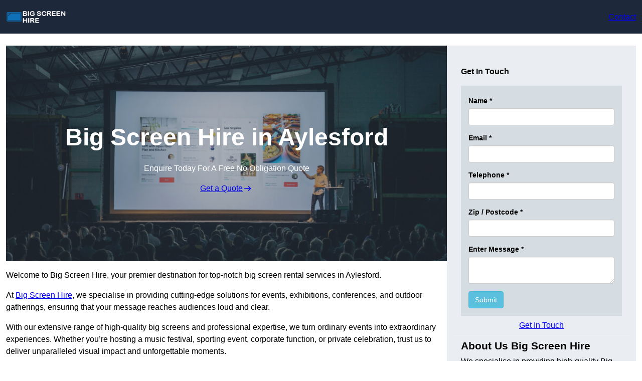

--- FILE ---
content_type: text/css
request_url: https://bigscreenhire.co.uk/wp-content/themes/sitesy/build/index.css?ver=1.0.0
body_size: 2883
content:
.icon-inserter .icon-container{cursor:pointer;display:flex}@media(min-width:600px){.icon-inserter-modal.components-modal__frame.icon-inserter-modal{min-height:50vh;width:50vw}}.icon-inserter-modal .components-search-control,.icon-inserter-modal__header{margin-bottom:20px}.icon-inserter-modal__header .components-search-control,.icon-inserter-modal__header .components-search-control .components-base-control__field{margin-bottom:0}.icon-inserter-modal__header .components-toggle-control{margin-bottom:0;margin-left:10px;padding-right:5px}.icon-inserter-modal__header .components-toggle-control .components-form-toggle{order:1}.icon-inserter-modal__body{max-height:calc(100% - 70px);overflow-y:auto}.icons-list{display:flex;flex-wrap:wrap;padding-top:10px}.icons-list__item{display:flex;flex-direction:column;height:auto;max-width:100px;width:20%}@media(max-width:600px){.icons-list__item{width:30%}}.icons-list__item:focus:not(:disabled){box-shadow:none;outline:none}.icons-list__item.is-active{background-color:var(--wp--preset--color--neutral-2)}.icons-list__item-icon>span{font-size:36px}.icons-list__item-title{text-transform:capitalize}.icon-inspector-controls .components-font-size-picker__custom-size-control{align-items:flex-start}.icon-inspector-controls .components-range-control__root{padding:0 5px}.icon-inspector-controls .components-range-control__marks{margin-top:13px}@font-face{font-display:block;font-family:Material Symbols Outlined;font-style:normal;font-weight:100 700;src:url(fonts/material-symbols-outlined.50d9121d.woff2) format("woff2")}.material-symbols-outlined{font-family:Material Symbols Outlined,sans-serif;font-feature-settings:"liga"}@font-face{font-display:block;font-family:Material Symbols Rounded;font-style:normal;font-weight:100 700;src:url(fonts/material-symbols-rounded.2345fa1b.woff2) format("woff2")}.material-symbols-outlined,.material-symbols-rounded{display:inline-block;font-size:24px;font-style:normal;font-weight:400;letter-spacing:normal;line-height:1;text-transform:none;white-space:nowrap;word-wrap:normal;direction:ltr;-webkit-font-smoothing:antialiased;-moz-osx-font-smoothing:grayscale;text-rendering:optimizeLegibility}.material-symbols-rounded{font-family:Material Symbols Rounded,sans-serif;font-feature-settings:"liga"}@font-face{font-display:block;font-family:Material Symbols Sharp;font-style:normal;font-weight:100 700;src:url(fonts/material-symbols-sharp.02e691a2.woff2) format("woff2")}.material-symbols-sharp{display:inline-block;font-family:Material Symbols Sharp,sans-serif;font-size:24px;font-style:normal;font-weight:400;letter-spacing:normal;line-height:1;text-transform:none;white-space:nowrap;word-wrap:normal;direction:ltr;-webkit-font-smoothing:antialiased;-moz-osx-font-smoothing:grayscale;font-feature-settings:"liga";text-rendering:optimizeLegibility}

.component-order-by .components-toggle-control{margin-bottom:0}.component-order-by .components-base-control{margin-bottom:0!important}
.edit-post-visual-editor .wp-block-button[class*=has-icon__].has-icon-position__left .wp-block-button__link:before,.edit-post-visual-editor .wp-block-button[class*=has-icon__]:not(.has-icon-position__left) .wp-block-button__link:after{content:""}.edit-post-visual-editor .wp-block-button[class*=has-icon__] .wp-block-button__link:after,.edit-post-visual-editor .wp-block-button[class*=has-icon__] .wp-block-button__link:before{background-color:currentColor;display:inline-block;height:1.25rem;-webkit-mask-position:center;mask-position:center;-webkit-mask-repeat:no-repeat;mask-repeat:no-repeat;-webkit-mask-size:contain;mask-size:contain;width:1.25rem}.edit-post-visual-editor .wp-block-button[class*=has-icon__].has-icon__arrow-prev .wp-block-button__link:after,.edit-post-visual-editor .wp-block-button[class*=has-icon__].has-icon__arrow-prev .wp-block-button__link:before{-webkit-mask-image:url("data:image/svg+xml;utf8,<svg xmlns=\"http://www.w3.org/2000/svg\" width=\"20\" height=\"20\" viewBox=\"0 -960 960 960\"><path d=\"M549.999-303.848 373.847-480l176.152-176.152v352.304Z\"/></svg>");mask-image:url("data:image/svg+xml;utf8,<svg xmlns=\"http://www.w3.org/2000/svg\" width=\"20\" height=\"20\" viewBox=\"0 -960 960 960\"><path d=\"M549.999-303.848 373.847-480l176.152-176.152v352.304Z\"/></svg>")}.edit-post-visual-editor .wp-block-button[class*=has-icon__].has-icon__arrow-next .wp-block-button__link:after,.edit-post-visual-editor .wp-block-button[class*=has-icon__].has-icon__arrow-next .wp-block-button__link:before{-webkit-mask-image:url("data:image/svg+xml;utf8,<svg xmlns=\"http://www.w3.org/2000/svg\" width=\"20\" height=\"20\" viewBox=\"0 -960 960 960\"><path d=\"M400-280v-400l200 200-200 200Z\" /></svg>");mask-image:url("data:image/svg+xml;utf8,<svg xmlns=\"http://www.w3.org/2000/svg\" width=\"20\" height=\"20\" viewBox=\"0 -960 960 960\"><path d=\"M400-280v-400l200 200-200 200Z\" /></svg>")}.edit-post-visual-editor .wp-block-button[class*=has-icon__].has-icon__arrow-prev-alt .wp-block-button__link:after,.edit-post-visual-editor .wp-block-button[class*=has-icon__].has-icon__arrow-prev-alt .wp-block-button__link:before{-webkit-mask-image:url("data:image/svg+xml;utf8,<svg xmlns=\"http://www.w3.org/2000/svg\" width=\"20\" height=\"20\" viewBox=\"0 -960 960 960\"><path d=\"M398.077-253.847 171.924-480l226.153-226.153 42.153 43.384-152.77 152.77h500.616v59.998H287.46l152.77 152.77-42.153 43.384Z\"/></svg>");mask-image:url("data:image/svg+xml;utf8,<svg xmlns=\"http://www.w3.org/2000/svg\" width=\"20\" height=\"20\" viewBox=\"0 -960 960 960\"><path d=\"M398.077-253.847 171.924-480l226.153-226.153 42.153 43.384-152.77 152.77h500.616v59.998H287.46l152.77 152.77-42.153 43.384Z\"/></svg>")}.edit-post-visual-editor .wp-block-button[class*=has-icon__].has-icon__arrow-next-alt .wp-block-button__link:after,.edit-post-visual-editor .wp-block-button[class*=has-icon__].has-icon__arrow-next-alt .wp-block-button__link:before{-webkit-mask-image:url("data:image/svg+xml;utf8,<svg xmlns=\"http://www.w3.org/2000/svg\" width=\"20\" height=\"20\" viewBox=\"0 -960 960 960\"><path d=\"m560-240-56-58 142-142H160v-80h486L504-662l56-58 240 240-240 240Z\"/></svg>");mask-image:url("data:image/svg+xml;utf8,<svg xmlns=\"http://www.w3.org/2000/svg\" width=\"20\" height=\"20\" viewBox=\"0 -960 960 960\"><path d=\"m560-240-56-58 142-142H160v-80h486L504-662l56-58 240 240-240 240Z\"/></svg>")}.edit-post-visual-editor .wp-block-button[class*=has-icon__].has-icon__chevron-prev .wp-block-button__link:after,.edit-post-visual-editor .wp-block-button[class*=has-icon__].has-icon__chevron-prev .wp-block-button__link:before{-webkit-mask-image:url("data:image/svg+xml;utf8,<svg xmlns=\"http://www.w3.org/2000/svg\" width=\"20\" height=\"20\" viewBox=\"0 -960 960 960\"><path d=\"M560-253.847 333.847-480 560-706.153 602.153-664l-184 184 184 184L560-253.847Z\"/></svg>");mask-image:url("data:image/svg+xml;utf8,<svg xmlns=\"http://www.w3.org/2000/svg\" width=\"20\" height=\"20\" viewBox=\"0 -960 960 960\"><path d=\"M560-253.847 333.847-480 560-706.153 602.153-664l-184 184 184 184L560-253.847Z\"/></svg>")}.edit-post-visual-editor .wp-block-button[class*=has-icon__].has-icon__chevron-next .wp-block-button__link:after,.edit-post-visual-editor .wp-block-button[class*=has-icon__].has-icon__chevron-next .wp-block-button__link:before{-webkit-mask-image:url("data:image/svg+xml;utf8,<svg xmlns=\"http://www.w3.org/2000/svg\" width=\"20\" height=\"20\" viewBox=\"0 -960 960 960\"><path d=\"M504-480 320-664l56-56 240 240-240 240-56-56 184-184Z\"/></svg>");mask-image:url("data:image/svg+xml;utf8,<svg xmlns=\"http://www.w3.org/2000/svg\" width=\"20\" height=\"20\" viewBox=\"0 -960 960 960\"><path d=\"M504-480 320-664l56-56 240 240-240 240-56-56 184-184Z\"/></svg>")}.edit-post-visual-editor .wp-block-button[class*=has-icon__].has-icon__double-arrow-prev .wp-block-button__link:after,.edit-post-visual-editor .wp-block-button[class*=has-icon__].has-icon__double-arrow-prev .wp-block-button__link:before{-webkit-mask-image:url("data:image/svg+xml;utf8,<svg xmlns=\"http://www.w3.org/2000/svg\" width=\"20\" height=\"20\" viewBox=\"0 -960 960 960\"><path d=\"M445-253.847 218.848-480 445-706.153 487.153-664 303.769-480l183.384 184L445-253.847Zm254 0L472.847-480 699-706.153 741.152-664 557.768-480l183.384 184L699-253.847Z\"/></svg>");mask-image:url("data:image/svg+xml;utf8,<svg xmlns=\"http://www.w3.org/2000/svg\" width=\"20\" height=\"20\" viewBox=\"0 -960 960 960\"><path d=\"M445-253.847 218.848-480 445-706.153 487.153-664 303.769-480l183.384 184L445-253.847Zm254 0L472.847-480 699-706.153 741.152-664 557.768-480l183.384 184L699-253.847Z\"/></svg>")}.edit-post-visual-editor .wp-block-button[class*=has-icon__].has-icon__double-arrow-next .wp-block-button__link:after,.edit-post-visual-editor .wp-block-button[class*=has-icon__].has-icon__double-arrow-next .wp-block-button__link:before{-webkit-mask-image:url("data:image/svg+xml;utf8,<svg xmlns=\"http://www.w3.org/2000/svg\" width=\"20\" height=\"20\" viewBox=\"0 -960 960 960\"><path d=\"M383-480 200-664l56-56 240 240-240 240-56-56 183-184Zm264 0L464-664l56-56 240 240-240 240-56-56 183-184Z\"/></svg>");mask-image:url("data:image/svg+xml;utf8,<svg xmlns=\"http://www.w3.org/2000/svg\" width=\"20\" height=\"20\" viewBox=\"0 -960 960 960\"><path d=\"M383-480 200-664l56-56 240 240-240 240-56-56 183-184Zm264 0L464-664l56-56 240 240-240 240-56-56 183-184Z\"/></svg>")}.edit-post-visual-editor .wp-block-button[class*=has-icon__].has-icon__account .wp-block-button__link:after,.edit-post-visual-editor .wp-block-button[class*=has-icon__].has-icon__account .wp-block-button__link:before{-webkit-mask-image:url("data:image/svg+xml;utf8,<svg xmlns=\"http://www.w3.org/2000/svg\" width=\"20\" height=\"20\" viewBox=\"0 -960 960 960\"><path d=\"M480-492.309q-57.749 0-98.874-41.124-41.125-41.125-41.125-98.874 0-57.75 41.125-98.874 41.125-41.125 98.874-41.125 57.749 0 98.874 41.125 41.125 41.124 41.125 98.874 0 57.749-41.125 98.874-41.125 41.124-98.874 41.124ZM180.001-187.694v-88.922q0-29.384 15.962-54.422 15.961-25.038 42.653-38.5 59.308-29.077 119.654-43.615T480-427.691q61.384 0 121.73 14.538 60.346 14.538 119.654 43.615 26.692 13.462 42.653 38.5 15.962 25.038 15.962 54.422v88.922H180.001ZM240-247.693h480v-28.923q0-12.154-7.039-22.5-7.038-10.346-19.115-16.885-51.692-25.461-105.418-38.577Q534.702-367.693 480-367.693t-108.428 13.115q-53.726 13.116-105.418 38.577-12.077 6.539-19.115 16.885Q240-288.77 240-276.616v28.923Zm240-304.614q33 0 56.5-23.5t23.5-56.5q0-33-23.5-56.5t-56.5-23.5q-33 0-56.5 23.5t-23.5 56.5q0 33 23.5 56.5t56.5 23.5Zm0-80Zm0 384.614Z\"/></svg>");mask-image:url("data:image/svg+xml;utf8,<svg xmlns=\"http://www.w3.org/2000/svg\" width=\"20\" height=\"20\" viewBox=\"0 -960 960 960\"><path d=\"M480-492.309q-57.749 0-98.874-41.124-41.125-41.125-41.125-98.874 0-57.75 41.125-98.874 41.125-41.125 98.874-41.125 57.749 0 98.874 41.125 41.125 41.124 41.125 98.874 0 57.749-41.125 98.874-41.125 41.124-98.874 41.124ZM180.001-187.694v-88.922q0-29.384 15.962-54.422 15.961-25.038 42.653-38.5 59.308-29.077 119.654-43.615T480-427.691q61.384 0 121.73 14.538 60.346 14.538 119.654 43.615 26.692 13.462 42.653 38.5 15.962 25.038 15.962 54.422v88.922H180.001ZM240-247.693h480v-28.923q0-12.154-7.039-22.5-7.038-10.346-19.115-16.885-51.692-25.461-105.418-38.577Q534.702-367.693 480-367.693t-108.428 13.115q-53.726 13.116-105.418 38.577-12.077 6.539-19.115 16.885Q240-288.77 240-276.616v28.923Zm240-304.614q33 0 56.5-23.5t23.5-56.5q0-33-23.5-56.5t-56.5-23.5q-33 0-56.5 23.5t-23.5 56.5q0 33 23.5 56.5t56.5 23.5Zm0-80Zm0 384.614Z\"/></svg>")}.edit-post-visual-editor .wp-block-button[class*=has-icon__].has-icon__login .wp-block-button__link:after,.edit-post-visual-editor .wp-block-button[class*=has-icon__].has-icon__login .wp-block-button__link:before{-webkit-mask-image:url("data:image/svg+xml;utf8,<svg xmlns=\"http://www.w3.org/2000/svg\" width=\"20\" height=\"20\" viewBox=\"0 -960 960 960\"><path d=\"M479.615-140.001V-200h268.076q4.616 0 8.463-3.846 3.846-3.847 3.846-8.463v-535.382q0-4.616-3.846-8.463-3.847-3.846-8.463-3.846H479.615v-59.999h268.076q30.308 0 51.308 21t21 51.308v535.382q0 30.308-21 51.308t-51.308 21H479.615Zm-54.229-169.232-41.537-43.383 97.384-97.385H140.001v-59.998h341.232l-97.384-97.385 41.537-43.383L596.154-480 425.386-309.233Z\"/></svg>");mask-image:url("data:image/svg+xml;utf8,<svg xmlns=\"http://www.w3.org/2000/svg\" width=\"20\" height=\"20\" viewBox=\"0 -960 960 960\"><path d=\"M479.615-140.001V-200h268.076q4.616 0 8.463-3.846 3.846-3.847 3.846-8.463v-535.382q0-4.616-3.846-8.463-3.847-3.846-8.463-3.846H479.615v-59.999h268.076q30.308 0 51.308 21t21 51.308v535.382q0 30.308-21 51.308t-51.308 21H479.615Zm-54.229-169.232-41.537-43.383 97.384-97.385H140.001v-59.998h341.232l-97.384-97.385 41.537-43.383L596.154-480 425.386-309.233Z\"/></svg>")}.edit-post-visual-editor .wp-block-button[class*=has-icon__].has-icon__logout .wp-block-button__link:after,.edit-post-visual-editor .wp-block-button[class*=has-icon__].has-icon__logout .wp-block-button__link:before{-webkit-mask-image:url("data:image/svg+xml;utf8,<svg xmlns=\"http://www.w3.org/2000/svg\" width=\"20\" height=\"20\" viewBox=\"0 -960 960 960\"><path d=\"M212.309-140.001q-30.308 0-51.308-21t-21-51.308v-535.382q0-30.308 21-51.308t51.308-21h268.076V-760H212.309q-4.616 0-8.463 3.846-3.846 3.847-3.846 8.463v535.382q0 4.616 3.846 8.463 3.847 3.846 8.463 3.846h268.076v59.999H212.309Zm436.922-169.232-41.537-43.383 97.384-97.385H363.846v-59.998h341.232l-97.384-97.385 41.537-43.383L819.999-480 649.231-309.233Z\"/></svg>");mask-image:url("data:image/svg+xml;utf8,<svg xmlns=\"http://www.w3.org/2000/svg\" width=\"20\" height=\"20\" viewBox=\"0 -960 960 960\"><path d=\"M212.309-140.001q-30.308 0-51.308-21t-21-51.308v-535.382q0-30.308 21-51.308t51.308-21h268.076V-760H212.309q-4.616 0-8.463 3.846-3.846 3.847-3.846 8.463v535.382q0 4.616 3.846 8.463 3.847 3.846 8.463 3.846h268.076v59.999H212.309Zm436.922-169.232-41.537-43.383 97.384-97.385H363.846v-59.998h341.232l-97.384-97.385 41.537-43.383L819.999-480 649.231-309.233Z\"/></svg>")}.edit-post-visual-editor .wp-block-button[class*=has-icon__].has-icon__add .wp-block-button__link:after,.edit-post-visual-editor .wp-block-button[class*=has-icon__].has-icon__add .wp-block-button__link:before{-webkit-mask-image:url("data:image/svg+xml;utf8,<svg xmlns=\"http://www.w3.org/2000/svg\" width=\"20\" height=\"20\" viewBox=\"0 -960 960 960\"><path d=\"M450.001-450.001h-230v-59.998h230v-230h59.998v230h230v59.998h-230v230h-59.998v-230Z\"/></svg>");mask-image:url("data:image/svg+xml;utf8,<svg xmlns=\"http://www.w3.org/2000/svg\" width=\"20\" height=\"20\" viewBox=\"0 -960 960 960\"><path d=\"M450.001-450.001h-230v-59.998h230v-230h59.998v230h230v59.998h-230v230h-59.998v-230Z\"/></svg>")}.edit-post-visual-editor .wp-block-button[class*=has-icon__].has-icon__download .wp-block-button__link:after,.edit-post-visual-editor .wp-block-button[class*=has-icon__].has-icon__download .wp-block-button__link:before{-webkit-mask-image:url("data:image/svg+xml;utf8,<svg xmlns=\"http://www.w3.org/2000/svg\" width=\"20\" height=\"20\" viewBox=\"0 -960 960 960\"><path d=\"M480-328.462 309.233-499.229l42.153-43.384 98.615 98.615v-336.001h59.998v336.001l98.615-98.615 42.153 43.384L480-328.462ZM252.309-180.001q-30.308 0-51.308-21t-21-51.308v-108.46H240v108.46q0 4.616 3.846 8.463 3.847 3.846 8.463 3.846h455.382q4.616 0 8.463-3.846 3.846-3.847 3.846-8.463v-108.46h59.999v108.46q0 30.308-21 51.308t-51.308 21H252.309Z\"/></svg>");mask-image:url("data:image/svg+xml;utf8,<svg xmlns=\"http://www.w3.org/2000/svg\" width=\"20\" height=\"20\" viewBox=\"0 -960 960 960\"><path d=\"M480-328.462 309.233-499.229l42.153-43.384 98.615 98.615v-336.001h59.998v336.001l98.615-98.615 42.153 43.384L480-328.462ZM252.309-180.001q-30.308 0-51.308-21t-21-51.308v-108.46H240v108.46q0 4.616 3.846 8.463 3.847 3.846 8.463 3.846h455.382q4.616 0 8.463-3.846 3.846-3.847 3.846-8.463v-108.46h59.999v108.46q0 30.308-21 51.308t-51.308 21H252.309Z\"/></svg>")}.edit-post-visual-editor .wp-block-button[class*=has-icon__].has-icon__external .wp-block-button__link:after,.edit-post-visual-editor .wp-block-button[class*=has-icon__].has-icon__external .wp-block-button__link:before{-webkit-mask-image:url("data:image/svg+xml;utf8,<svg xmlns=\"http://www.w3.org/2000/svg\" width=\"20\" height=\"20\" viewBox=\"0 -960 960 960\"><path d=\"M212.309-140.001q-30.308 0-51.308-21t-21-51.308v-535.382q0-30.308 21-51.308t51.308-21h252.305V-760H212.309q-4.616 0-8.463 3.846-3.846 3.847-3.846 8.463v535.382q0 4.616 3.846 8.463 3.847 3.846 8.463 3.846h535.382q4.616 0 8.463-3.846 3.846-3.847 3.846-8.463v-252.305h59.999v252.305q0 30.308-21 51.308t-51.308 21H212.309Zm176.46-206.615-42.153-42.153L717.847-760H560v-59.999h259.999V-560H760v-157.847L388.769-346.616Z\"/></svg>");mask-image:url("data:image/svg+xml;utf8,<svg xmlns=\"http://www.w3.org/2000/svg\" width=\"20\" height=\"20\" viewBox=\"0 -960 960 960\"><path d=\"M212.309-140.001q-30.308 0-51.308-21t-21-51.308v-535.382q0-30.308 21-51.308t51.308-21h252.305V-760H212.309q-4.616 0-8.463 3.846-3.846 3.847-3.846 8.463v535.382q0 4.616 3.846 8.463 3.847 3.846 8.463 3.846h535.382q4.616 0 8.463-3.846 3.846-3.847 3.846-8.463v-252.305h59.999v252.305q0 30.308-21 51.308t-51.308 21H212.309Zm176.46-206.615-42.153-42.153L717.847-760H560v-59.999h259.999V-560H760v-157.847L388.769-346.616Z\"/></svg>")}.edit-post-visual-editor .wp-block-button[class*=has-icon__].has-icon__phone .wp-block-button__link:after,.edit-post-visual-editor .wp-block-button[class*=has-icon__].has-icon__phone .wp-block-button__link:before{-webkit-mask-image:url("data:image/svg+xml;utf8,<svg xmlns=\"http://www.w3.org/2000/svg\" width=\"20\" height=\"20\" viewBox=\"0 -960 960 960\"><path d=\"M777.614-140.001q-113.076 0-227.191-52.577-114.115-52.577-209.691-148.346-95.577-95.769-148.154-209.691-52.577-113.923-52.577-226.999 0-18.165 12-30.275t30-12.11h130.46q15.154 0 26.731 9.885 11.577 9.885 14.73 24.423L376.845-668q2.385 16.385-1 28.154-3.384 11.769-12.154 19.769l-92.384 89.923q22.308 40.846 50.962 77.269 28.654 36.424 62.038 69.578 32.924 32.923 70.001 61.154 37.077 28.231 80.077 52.538l89.769-90.538q9.385-9.769 22.731-13.692 13.346-3.923 27.731-1.923l111.075 22.615q15.154 4 24.731 15.461 9.577 11.462 9.577 26.001v129.69q0 18-12.11 30t-30.275 12ZM242.923-586.922l71.385-68.308q1.923-1.539 2.5-4.231.577-2.693-.192-5l-17.385-89.385q-.769-3.077-2.692-4.615-1.923-1.539-5-1.539H206q-2.307 0-3.846 1.539-1.539 1.538-1.539 3.846 3.077 41 13.423 83.308 10.347 42.308 28.885 84.385Zm347.999 345.691q39.77 18.539 82.962 28.347 43.193 9.807 80.731 11.653 2.308 0 3.846-1.538 1.539-1.539 1.539-3.847v-84.153q0-3.077-1.539-5.001-1.538-1.923-4.615-2.692l-84-17.077q-2.307-.769-4.038-.192-1.731.577-3.654 2.5l-71.232 72ZM242.923-586.922Zm347.999 345.691Z\"/></svg>");mask-image:url("data:image/svg+xml;utf8,<svg xmlns=\"http://www.w3.org/2000/svg\" width=\"20\" height=\"20\" viewBox=\"0 -960 960 960\"><path d=\"M777.614-140.001q-113.076 0-227.191-52.577-114.115-52.577-209.691-148.346-95.577-95.769-148.154-209.691-52.577-113.923-52.577-226.999 0-18.165 12-30.275t30-12.11h130.46q15.154 0 26.731 9.885 11.577 9.885 14.73 24.423L376.845-668q2.385 16.385-1 28.154-3.384 11.769-12.154 19.769l-92.384 89.923q22.308 40.846 50.962 77.269 28.654 36.424 62.038 69.578 32.924 32.923 70.001 61.154 37.077 28.231 80.077 52.538l89.769-90.538q9.385-9.769 22.731-13.692 13.346-3.923 27.731-1.923l111.075 22.615q15.154 4 24.731 15.461 9.577 11.462 9.577 26.001v129.69q0 18-12.11 30t-30.275 12ZM242.923-586.922l71.385-68.308q1.923-1.539 2.5-4.231.577-2.693-.192-5l-17.385-89.385q-.769-3.077-2.692-4.615-1.923-1.539-5-1.539H206q-2.307 0-3.846 1.539-1.539 1.538-1.539 3.846 3.077 41 13.423 83.308 10.347 42.308 28.885 84.385Zm347.999 345.691q39.77 18.539 82.962 28.347 43.193 9.807 80.731 11.653 2.308 0 3.846-1.538 1.539-1.539 1.539-3.847v-84.153q0-3.077-1.539-5.001-1.538-1.923-4.615-2.692l-84-17.077q-2.307-.769-4.038-.192-1.731.577-3.654 2.5l-71.232 72ZM242.923-586.922Zm347.999 345.691Z\"/></svg>")}.edit-post-visual-editor .wp-block-button[class*=has-icon__].has-icon__email .wp-block-button__link:after,.edit-post-visual-editor .wp-block-button[class*=has-icon__].has-icon__email .wp-block-button__link:before{-webkit-mask-image:url("data:image/svg+xml;utf8,<svg xmlns=\"http://www.w3.org/2000/svg\" width=\"20\" height=\"20\" viewBox=\"0 -960 960 960\"><path d=\"M172.309-180.001q-30.308 0-51.308-21t-21-51.308v-455.382q0-30.308 21-51.308t51.308-21h615.382q30.308 0 51.308 21t21 51.308v455.382q0 30.308-21 51.308t-51.308 21H172.309ZM480-457.694 160-662.309v410q0 5.385 3.462 8.847 3.462 3.462 8.847 3.462h615.382q5.385 0 8.847-3.462 3.462-3.462 3.462-8.847v-410L480-457.694ZM480-520l313.846-200H166.154L480-520ZM160-662.309V-720-252.309q0 5.385 3.462 8.847 3.462 3.462 8.847 3.462H160v-422.309Z\"/></svg>");mask-image:url("data:image/svg+xml;utf8,<svg xmlns=\"http://www.w3.org/2000/svg\" width=\"20\" height=\"20\" viewBox=\"0 -960 960 960\"><path d=\"M172.309-180.001q-30.308 0-51.308-21t-21-51.308v-455.382q0-30.308 21-51.308t51.308-21h615.382q30.308 0 51.308 21t21 51.308v455.382q0 30.308-21 51.308t-51.308 21H172.309ZM480-457.694 160-662.309v410q0 5.385 3.462 8.847 3.462 3.462 8.847 3.462h615.382q5.385 0 8.847-3.462 3.462-3.462 3.462-8.847v-410L480-457.694ZM480-520l313.846-200H166.154L480-520ZM160-662.309V-720-252.309q0 5.385 3.462 8.847 3.462 3.462 8.847 3.462H160v-422.309Z\"/></svg>")}.edit-post-visual-editor .wp-block-button[class*=has-icon__].has-icon__mobile .wp-block-button__link:after,.edit-post-visual-editor .wp-block-button[class*=has-icon__].has-icon__mobile .wp-block-button__link:before{-webkit-mask-image:url("data:image/svg+xml;utf8,<svg xmlns=\"http://www.w3.org/2000/svg\" width=\"20\" height=\"20\" viewBox=\"0 -960 960 960\"><path d=\"M292.309-60.002q-30.308 0-51.308-21-21-20.999-21-51.307v-695.382q0-30.308 21-51.308t51.308-21h375.382q30.308 0 51.308 21t21 51.308v695.382q0 30.308-21 51.308t-51.308 21H292.309ZM280-170v37.692q0 4.616 3.846 8.463 3.847 3.846 8.463 3.846h375.382q4.616 0 8.463-3.846 3.846-3.847 3.846-8.463v-37.692H280Zm0-59.998h400v-500.002H280v500.002Zm0-560h400v-37.692q0-4.616-3.846-8.463-3.847-3.846-8.463-3.846H292.309q-4.616 0-8.463 3.846-3.846 3.847-3.846 8.463v37.692Zm0 0V-840v50.001Zm0 619.998V-120v-50.001Z\"/></svg>");mask-image:url("data:image/svg+xml;utf8,<svg xmlns=\"http://www.w3.org/2000/svg\" width=\"20\" height=\"20\" viewBox=\"0 -960 960 960\"><path d=\"M292.309-60.002q-30.308 0-51.308-21-21-20.999-21-51.307v-695.382q0-30.308 21-51.308t51.308-21h375.382q30.308 0 51.308 21t21 51.308v695.382q0 30.308-21 51.308t-51.308 21H292.309ZM280-170v37.692q0 4.616 3.846 8.463 3.847 3.846 8.463 3.846h375.382q4.616 0 8.463-3.846 3.846-3.847 3.846-8.463v-37.692H280Zm0-59.998h400v-500.002H280v500.002Zm0-560h400v-37.692q0-4.616-3.846-8.463-3.847-3.846-8.463-3.846H292.309q-4.616 0-8.463 3.846-3.846 3.847-3.846 8.463v37.692Zm0 0V-840v50.001Zm0 619.998V-120v-50.001Z\"/></svg>")}.edit-post-visual-editor .wp-block-button[class*=has-icon__].has-icon__search .wp-block-button__link:after,.edit-post-visual-editor .wp-block-button[class*=has-icon__].has-icon__search .wp-block-button__link:before{-webkit-mask-image:url("data:image/svg+xml;utf8,<svg xmlns=\"http://www.w3.org/2000/svg\" width=\"20\" height=\"20\" viewBox=\"0 -960 960 960\"><path d=\"M781.692-136.924 530.461-388.155q-30 24.769-69 38.769t-80.692 14q-102.55 0-173.582-71.014t-71.032-173.537q0-102.524 71.014-173.601 71.014-71.076 173.538-71.076 102.523 0 173.6 71.032T625.384-580q0 42.846-14.385 81.846-14.385 39-38.385 67.846l251.231 251.231-42.153 42.153Zm-400.923-258.46q77.308 0 130.962-53.654Q565.385-502.692 565.385-580q0-77.308-53.654-130.962-53.654-53.654-130.962-53.654-77.308 0-130.962 53.654Q196.154-657.308 196.154-580q0 77.308 53.653 130.962 53.654 53.654 130.962 53.654Z\"/></svg>");mask-image:url("data:image/svg+xml;utf8,<svg xmlns=\"http://www.w3.org/2000/svg\" width=\"20\" height=\"20\" viewBox=\"0 -960 960 960\"><path d=\"M781.692-136.924 530.461-388.155q-30 24.769-69 38.769t-80.692 14q-102.55 0-173.582-71.014t-71.032-173.537q0-102.524 71.014-173.601 71.014-71.076 173.538-71.076 102.523 0 173.6 71.032T625.384-580q0 42.846-14.385 81.846-14.385 39-38.385 67.846l251.231 251.231-42.153 42.153Zm-400.923-258.46q77.308 0 130.962-53.654Q565.385-502.692 565.385-580q0-77.308-53.654-130.962-53.654-53.654-130.962-53.654-77.308 0-130.962 53.654Q196.154-657.308 196.154-580q0 77.308 53.653 130.962 53.654 53.654 130.962 53.654Z\"/></svg>")}.button-icon-picker .components-panel__row:not(:nth-child(2)){margin-top:16px}.button-icon-picker .button-icon-picker__grid{border:1px solid #949494;border-radius:2px;padding:2px;width:100%}
